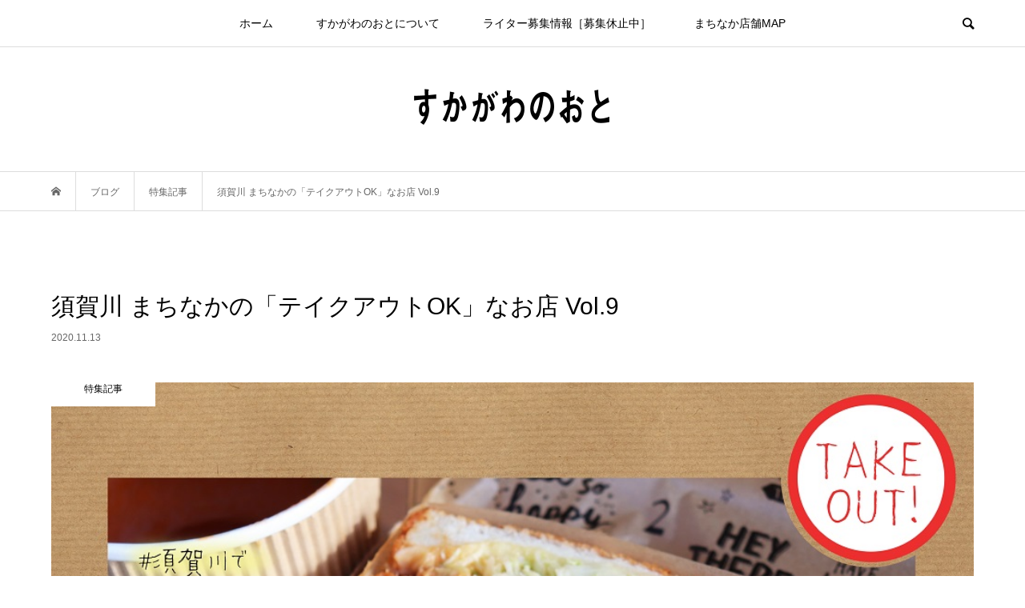

--- FILE ---
content_type: text/html; charset=UTF-8
request_url: https://sukagawanote.jp/2020/11/13/sukagawa_information_11-1/
body_size: 15076
content:
<!DOCTYPE html>
<html dir="ltr" lang="ja"
	prefix="og: https://ogp.me/ns#" >
<head >
<meta charset="UTF-8">
<meta name="description" content="「すかがわのおと」は須賀川のまちなかを歩きたくなるお店やグルメスポットなどを紹介する情報メディアです。">
<meta name="viewport" content="width=device-width">
<title>須賀川 まちなかの「テイクアウトOK」なお店 Vol.9 - すかがわのおと</title>

		<!-- All in One SEO 4.3.7 - aioseo.com -->
		<meta name="description" content="この冬 Fioreの“最旬サンド“はがっつり＆わんぱくサイズ! ぎっしりと具材が詰まっていて重量感のある創作サ" />
		<meta name="robots" content="max-image-preview:large" />
		<link rel="canonical" href="https://sukagawanote.jp/2020/11/13/sukagawa_information_11-1/" />
		<meta name="generator" content="All in One SEO (AIOSEO) 4.3.7" />
		<meta property="og:locale" content="ja_JP" />
		<meta property="og:site_name" content="すかがわのおと - 「すかがわのおと」は須賀川のまちなかを歩きたくなるお店やグルメスポットなどを紹介する情報メディアです。" />
		<meta property="og:type" content="article" />
		<meta property="og:title" content="須賀川 まちなかの「テイクアウトOK」なお店 Vol.9 - すかがわのおと" />
		<meta property="og:description" content="この冬 Fioreの“最旬サンド“はがっつり＆わんぱくサイズ! ぎっしりと具材が詰まっていて重量感のある創作サ" />
		<meta property="og:url" content="https://sukagawanote.jp/2020/11/13/sukagawa_information_11-1/" />
		<meta property="article:published_time" content="2020-11-13T08:09:15+00:00" />
		<meta property="article:modified_time" content="2020-12-04T07:00:43+00:00" />
		<meta name="twitter:card" content="summary_large_image" />
		<meta name="twitter:title" content="須賀川 まちなかの「テイクアウトOK」なお店 Vol.9 - すかがわのおと" />
		<meta name="twitter:description" content="この冬 Fioreの“最旬サンド“はがっつり＆わんぱくサイズ! ぎっしりと具材が詰まっていて重量感のある創作サ" />
		<script type="application/ld+json" class="aioseo-schema">
			{"@context":"https:\/\/schema.org","@graph":[{"@type":"BlogPosting","@id":"https:\/\/sukagawanote.jp\/2020\/11\/13\/sukagawa_information_11-1\/#blogposting","name":"\u9808\u8cc0\u5ddd \u307e\u3061\u306a\u304b\u306e\u300c\u30c6\u30a4\u30af\u30a2\u30a6\u30c8OK\u300d\u306a\u304a\u5e97 Vol.9 - \u3059\u304b\u304c\u308f\u306e\u304a\u3068","headline":"\u9808\u8cc0\u5ddd \u307e\u3061\u306a\u304b\u306e\u300c\u30c6\u30a4\u30af\u30a2\u30a6\u30c8OK\u300d\u306a\u304a\u5e97 Vol.9","author":{"@id":"https:\/\/sukagawanote.jp\/author\/ai1179iyr8\/#author"},"publisher":{"@id":"https:\/\/sukagawanote.jp\/#organization"},"image":{"@type":"ImageObject","url":"https:\/\/sukagawanote.jp\/wp-content\/uploads\/2020\/11\/2-11-1-0-2.jpg","width":1000,"height":729},"datePublished":"2020-11-13T08:09:15+09:00","dateModified":"2020-12-04T07:00:43+09:00","inLanguage":"ja","mainEntityOfPage":{"@id":"https:\/\/sukagawanote.jp\/2020\/11\/13\/sukagawa_information_11-1\/#webpage"},"isPartOf":{"@id":"https:\/\/sukagawanote.jp\/2020\/11\/13\/sukagawa_information_11-1\/#webpage"},"articleSection":"\u7279\u96c6\u8a18\u4e8b, ai1179iyr8"},{"@type":"BreadcrumbList","@id":"https:\/\/sukagawanote.jp\/2020\/11\/13\/sukagawa_information_11-1\/#breadcrumblist","itemListElement":[{"@type":"ListItem","@id":"https:\/\/sukagawanote.jp\/#listItem","position":1,"item":{"@type":"WebPage","@id":"https:\/\/sukagawanote.jp\/","name":"\u30db\u30fc\u30e0","description":"\u300c\u3059\u304b\u304c\u308f\u306e\u304a\u3068\u300d\u306f\u9808\u8cc0\u5ddd\u306e\u307e\u3061\u306a\u304b\u3092\u6b69\u304d\u305f\u304f\u306a\u308b\u304a\u5e97\u3084\u30b0\u30eb\u30e1\u30b9\u30dd\u30c3\u30c8\u306a\u3069\u3092\u7d39\u4ecb\u3059\u308b\u60c5\u5831\u30e1\u30c7\u30a3\u30a2\u3067\u3059\u3002","url":"https:\/\/sukagawanote.jp\/"},"nextItem":"https:\/\/sukagawanote.jp\/2020\/#listItem"},{"@type":"ListItem","@id":"https:\/\/sukagawanote.jp\/2020\/#listItem","position":2,"item":{"@type":"WebPage","@id":"https:\/\/sukagawanote.jp\/2020\/","name":"2020","url":"https:\/\/sukagawanote.jp\/2020\/"},"nextItem":"https:\/\/sukagawanote.jp\/2020\/11\/#listItem","previousItem":"https:\/\/sukagawanote.jp\/#listItem"},{"@type":"ListItem","@id":"https:\/\/sukagawanote.jp\/2020\/11\/#listItem","position":3,"item":{"@type":"WebPage","@id":"https:\/\/sukagawanote.jp\/2020\/11\/","name":"November","url":"https:\/\/sukagawanote.jp\/2020\/11\/"},"nextItem":"https:\/\/sukagawanote.jp\/2020\/11\/13\/#listItem","previousItem":"https:\/\/sukagawanote.jp\/2020\/#listItem"},{"@type":"ListItem","@id":"https:\/\/sukagawanote.jp\/2020\/11\/13\/#listItem","position":4,"item":{"@type":"WebPage","@id":"https:\/\/sukagawanote.jp\/2020\/11\/13\/","name":"13","url":"https:\/\/sukagawanote.jp\/2020\/11\/13\/"},"nextItem":"https:\/\/sukagawanote.jp\/2020\/11\/13\/sukagawa_information_11-1\/#listItem","previousItem":"https:\/\/sukagawanote.jp\/2020\/11\/#listItem"},{"@type":"ListItem","@id":"https:\/\/sukagawanote.jp\/2020\/11\/13\/sukagawa_information_11-1\/#listItem","position":5,"item":{"@type":"WebPage","@id":"https:\/\/sukagawanote.jp\/2020\/11\/13\/sukagawa_information_11-1\/","name":"\u9808\u8cc0\u5ddd \u307e\u3061\u306a\u304b\u306e\u300c\u30c6\u30a4\u30af\u30a2\u30a6\u30c8OK\u300d\u306a\u304a\u5e97 Vol.9","description":"\u3053\u306e\u51ac Fiore\u306e\u201c\u6700\u65ec\u30b5\u30f3\u30c9\u201c\u306f\u304c\u3063\u3064\u308a\uff06\u308f\u3093\u3071\u304f\u30b5\u30a4\u30ba! \u304e\u3063\u3057\u308a\u3068\u5177\u6750\u304c\u8a70\u307e\u3063\u3066\u3044\u3066\u91cd\u91cf\u611f\u306e\u3042\u308b\u5275\u4f5c\u30b5","url":"https:\/\/sukagawanote.jp\/2020\/11\/13\/sukagawa_information_11-1\/"},"previousItem":"https:\/\/sukagawanote.jp\/2020\/11\/13\/#listItem"}]},{"@type":"Organization","@id":"https:\/\/sukagawanote.jp\/#organization","name":"\u3059\u304b\u304c\u308f\u306e\u304a\u3068","url":"https:\/\/sukagawanote.jp\/"},{"@type":"Person","@id":"https:\/\/sukagawanote.jp\/author\/ai1179iyr8\/#author","url":"https:\/\/sukagawanote.jp\/author\/ai1179iyr8\/","name":"ai1179iyr8","image":{"@type":"ImageObject","@id":"https:\/\/sukagawanote.jp\/2020\/11\/13\/sukagawa_information_11-1\/#authorImage","url":"https:\/\/secure.gravatar.com\/avatar\/2bb8241b74c9dfdc1510fe853b24823b?s=96&d=mm&r=g","width":96,"height":96,"caption":"ai1179iyr8"}},{"@type":"WebPage","@id":"https:\/\/sukagawanote.jp\/2020\/11\/13\/sukagawa_information_11-1\/#webpage","url":"https:\/\/sukagawanote.jp\/2020\/11\/13\/sukagawa_information_11-1\/","name":"\u9808\u8cc0\u5ddd \u307e\u3061\u306a\u304b\u306e\u300c\u30c6\u30a4\u30af\u30a2\u30a6\u30c8OK\u300d\u306a\u304a\u5e97 Vol.9 - \u3059\u304b\u304c\u308f\u306e\u304a\u3068","description":"\u3053\u306e\u51ac Fiore\u306e\u201c\u6700\u65ec\u30b5\u30f3\u30c9\u201c\u306f\u304c\u3063\u3064\u308a\uff06\u308f\u3093\u3071\u304f\u30b5\u30a4\u30ba! \u304e\u3063\u3057\u308a\u3068\u5177\u6750\u304c\u8a70\u307e\u3063\u3066\u3044\u3066\u91cd\u91cf\u611f\u306e\u3042\u308b\u5275\u4f5c\u30b5","inLanguage":"ja","isPartOf":{"@id":"https:\/\/sukagawanote.jp\/#website"},"breadcrumb":{"@id":"https:\/\/sukagawanote.jp\/2020\/11\/13\/sukagawa_information_11-1\/#breadcrumblist"},"author":{"@id":"https:\/\/sukagawanote.jp\/author\/ai1179iyr8\/#author"},"creator":{"@id":"https:\/\/sukagawanote.jp\/author\/ai1179iyr8\/#author"},"image":{"@type":"ImageObject","url":"https:\/\/sukagawanote.jp\/wp-content\/uploads\/2020\/11\/2-11-1-0-2.jpg","@id":"https:\/\/sukagawanote.jp\/#mainImage","width":1000,"height":729},"primaryImageOfPage":{"@id":"https:\/\/sukagawanote.jp\/2020\/11\/13\/sukagawa_information_11-1\/#mainImage"},"datePublished":"2020-11-13T08:09:15+09:00","dateModified":"2020-12-04T07:00:43+09:00"},{"@type":"WebSite","@id":"https:\/\/sukagawanote.jp\/#website","url":"https:\/\/sukagawanote.jp\/","name":"\u3059\u304b\u304c\u308f\u306e\u304a\u3068","description":"\u300c\u3059\u304b\u304c\u308f\u306e\u304a\u3068\u300d\u306f\u9808\u8cc0\u5ddd\u306e\u307e\u3061\u306a\u304b\u3092\u6b69\u304d\u305f\u304f\u306a\u308b\u304a\u5e97\u3084\u30b0\u30eb\u30e1\u30b9\u30dd\u30c3\u30c8\u306a\u3069\u3092\u7d39\u4ecb\u3059\u308b\u60c5\u5831\u30e1\u30c7\u30a3\u30a2\u3067\u3059\u3002","inLanguage":"ja","publisher":{"@id":"https:\/\/sukagawanote.jp\/#organization"}}]}
		</script>
		<!-- All in One SEO -->

<link rel="alternate" type="application/rss+xml" title="すかがわのおと &raquo; 須賀川 まちなかの「テイクアウトOK」なお店 Vol.9 のコメントのフィード" href="https://sukagawanote.jp/2020/11/13/sukagawa_information_11-1/feed/" />
<link rel='stylesheet' id='wp-block-library-css' href='https://sukagawanote.jp/wp-includes/css/dist/block-library/style.min.css?ver=6.2.8' type='text/css' media='all' />
<link rel='stylesheet' id='classic-theme-styles-css' href='https://sukagawanote.jp/wp-includes/css/classic-themes.min.css?ver=6.2.8' type='text/css' media='all' />
<style id='global-styles-inline-css' type='text/css'>
body{--wp--preset--color--black: #000000;--wp--preset--color--cyan-bluish-gray: #abb8c3;--wp--preset--color--white: #ffffff;--wp--preset--color--pale-pink: #f78da7;--wp--preset--color--vivid-red: #cf2e2e;--wp--preset--color--luminous-vivid-orange: #ff6900;--wp--preset--color--luminous-vivid-amber: #fcb900;--wp--preset--color--light-green-cyan: #7bdcb5;--wp--preset--color--vivid-green-cyan: #00d084;--wp--preset--color--pale-cyan-blue: #8ed1fc;--wp--preset--color--vivid-cyan-blue: #0693e3;--wp--preset--color--vivid-purple: #9b51e0;--wp--preset--gradient--vivid-cyan-blue-to-vivid-purple: linear-gradient(135deg,rgba(6,147,227,1) 0%,rgb(155,81,224) 100%);--wp--preset--gradient--light-green-cyan-to-vivid-green-cyan: linear-gradient(135deg,rgb(122,220,180) 0%,rgb(0,208,130) 100%);--wp--preset--gradient--luminous-vivid-amber-to-luminous-vivid-orange: linear-gradient(135deg,rgba(252,185,0,1) 0%,rgba(255,105,0,1) 100%);--wp--preset--gradient--luminous-vivid-orange-to-vivid-red: linear-gradient(135deg,rgba(255,105,0,1) 0%,rgb(207,46,46) 100%);--wp--preset--gradient--very-light-gray-to-cyan-bluish-gray: linear-gradient(135deg,rgb(238,238,238) 0%,rgb(169,184,195) 100%);--wp--preset--gradient--cool-to-warm-spectrum: linear-gradient(135deg,rgb(74,234,220) 0%,rgb(151,120,209) 20%,rgb(207,42,186) 40%,rgb(238,44,130) 60%,rgb(251,105,98) 80%,rgb(254,248,76) 100%);--wp--preset--gradient--blush-light-purple: linear-gradient(135deg,rgb(255,206,236) 0%,rgb(152,150,240) 100%);--wp--preset--gradient--blush-bordeaux: linear-gradient(135deg,rgb(254,205,165) 0%,rgb(254,45,45) 50%,rgb(107,0,62) 100%);--wp--preset--gradient--luminous-dusk: linear-gradient(135deg,rgb(255,203,112) 0%,rgb(199,81,192) 50%,rgb(65,88,208) 100%);--wp--preset--gradient--pale-ocean: linear-gradient(135deg,rgb(255,245,203) 0%,rgb(182,227,212) 50%,rgb(51,167,181) 100%);--wp--preset--gradient--electric-grass: linear-gradient(135deg,rgb(202,248,128) 0%,rgb(113,206,126) 100%);--wp--preset--gradient--midnight: linear-gradient(135deg,rgb(2,3,129) 0%,rgb(40,116,252) 100%);--wp--preset--duotone--dark-grayscale: url('#wp-duotone-dark-grayscale');--wp--preset--duotone--grayscale: url('#wp-duotone-grayscale');--wp--preset--duotone--purple-yellow: url('#wp-duotone-purple-yellow');--wp--preset--duotone--blue-red: url('#wp-duotone-blue-red');--wp--preset--duotone--midnight: url('#wp-duotone-midnight');--wp--preset--duotone--magenta-yellow: url('#wp-duotone-magenta-yellow');--wp--preset--duotone--purple-green: url('#wp-duotone-purple-green');--wp--preset--duotone--blue-orange: url('#wp-duotone-blue-orange');--wp--preset--font-size--small: 13px;--wp--preset--font-size--medium: 20px;--wp--preset--font-size--large: 36px;--wp--preset--font-size--x-large: 42px;--wp--preset--spacing--20: 0.44rem;--wp--preset--spacing--30: 0.67rem;--wp--preset--spacing--40: 1rem;--wp--preset--spacing--50: 1.5rem;--wp--preset--spacing--60: 2.25rem;--wp--preset--spacing--70: 3.38rem;--wp--preset--spacing--80: 5.06rem;--wp--preset--shadow--natural: 6px 6px 9px rgba(0, 0, 0, 0.2);--wp--preset--shadow--deep: 12px 12px 50px rgba(0, 0, 0, 0.4);--wp--preset--shadow--sharp: 6px 6px 0px rgba(0, 0, 0, 0.2);--wp--preset--shadow--outlined: 6px 6px 0px -3px rgba(255, 255, 255, 1), 6px 6px rgba(0, 0, 0, 1);--wp--preset--shadow--crisp: 6px 6px 0px rgba(0, 0, 0, 1);}:where(.is-layout-flex){gap: 0.5em;}body .is-layout-flow > .alignleft{float: left;margin-inline-start: 0;margin-inline-end: 2em;}body .is-layout-flow > .alignright{float: right;margin-inline-start: 2em;margin-inline-end: 0;}body .is-layout-flow > .aligncenter{margin-left: auto !important;margin-right: auto !important;}body .is-layout-constrained > .alignleft{float: left;margin-inline-start: 0;margin-inline-end: 2em;}body .is-layout-constrained > .alignright{float: right;margin-inline-start: 2em;margin-inline-end: 0;}body .is-layout-constrained > .aligncenter{margin-left: auto !important;margin-right: auto !important;}body .is-layout-constrained > :where(:not(.alignleft):not(.alignright):not(.alignfull)){max-width: var(--wp--style--global--content-size);margin-left: auto !important;margin-right: auto !important;}body .is-layout-constrained > .alignwide{max-width: var(--wp--style--global--wide-size);}body .is-layout-flex{display: flex;}body .is-layout-flex{flex-wrap: wrap;align-items: center;}body .is-layout-flex > *{margin: 0;}:where(.wp-block-columns.is-layout-flex){gap: 2em;}.has-black-color{color: var(--wp--preset--color--black) !important;}.has-cyan-bluish-gray-color{color: var(--wp--preset--color--cyan-bluish-gray) !important;}.has-white-color{color: var(--wp--preset--color--white) !important;}.has-pale-pink-color{color: var(--wp--preset--color--pale-pink) !important;}.has-vivid-red-color{color: var(--wp--preset--color--vivid-red) !important;}.has-luminous-vivid-orange-color{color: var(--wp--preset--color--luminous-vivid-orange) !important;}.has-luminous-vivid-amber-color{color: var(--wp--preset--color--luminous-vivid-amber) !important;}.has-light-green-cyan-color{color: var(--wp--preset--color--light-green-cyan) !important;}.has-vivid-green-cyan-color{color: var(--wp--preset--color--vivid-green-cyan) !important;}.has-pale-cyan-blue-color{color: var(--wp--preset--color--pale-cyan-blue) !important;}.has-vivid-cyan-blue-color{color: var(--wp--preset--color--vivid-cyan-blue) !important;}.has-vivid-purple-color{color: var(--wp--preset--color--vivid-purple) !important;}.has-black-background-color{background-color: var(--wp--preset--color--black) !important;}.has-cyan-bluish-gray-background-color{background-color: var(--wp--preset--color--cyan-bluish-gray) !important;}.has-white-background-color{background-color: var(--wp--preset--color--white) !important;}.has-pale-pink-background-color{background-color: var(--wp--preset--color--pale-pink) !important;}.has-vivid-red-background-color{background-color: var(--wp--preset--color--vivid-red) !important;}.has-luminous-vivid-orange-background-color{background-color: var(--wp--preset--color--luminous-vivid-orange) !important;}.has-luminous-vivid-amber-background-color{background-color: var(--wp--preset--color--luminous-vivid-amber) !important;}.has-light-green-cyan-background-color{background-color: var(--wp--preset--color--light-green-cyan) !important;}.has-vivid-green-cyan-background-color{background-color: var(--wp--preset--color--vivid-green-cyan) !important;}.has-pale-cyan-blue-background-color{background-color: var(--wp--preset--color--pale-cyan-blue) !important;}.has-vivid-cyan-blue-background-color{background-color: var(--wp--preset--color--vivid-cyan-blue) !important;}.has-vivid-purple-background-color{background-color: var(--wp--preset--color--vivid-purple) !important;}.has-black-border-color{border-color: var(--wp--preset--color--black) !important;}.has-cyan-bluish-gray-border-color{border-color: var(--wp--preset--color--cyan-bluish-gray) !important;}.has-white-border-color{border-color: var(--wp--preset--color--white) !important;}.has-pale-pink-border-color{border-color: var(--wp--preset--color--pale-pink) !important;}.has-vivid-red-border-color{border-color: var(--wp--preset--color--vivid-red) !important;}.has-luminous-vivid-orange-border-color{border-color: var(--wp--preset--color--luminous-vivid-orange) !important;}.has-luminous-vivid-amber-border-color{border-color: var(--wp--preset--color--luminous-vivid-amber) !important;}.has-light-green-cyan-border-color{border-color: var(--wp--preset--color--light-green-cyan) !important;}.has-vivid-green-cyan-border-color{border-color: var(--wp--preset--color--vivid-green-cyan) !important;}.has-pale-cyan-blue-border-color{border-color: var(--wp--preset--color--pale-cyan-blue) !important;}.has-vivid-cyan-blue-border-color{border-color: var(--wp--preset--color--vivid-cyan-blue) !important;}.has-vivid-purple-border-color{border-color: var(--wp--preset--color--vivid-purple) !important;}.has-vivid-cyan-blue-to-vivid-purple-gradient-background{background: var(--wp--preset--gradient--vivid-cyan-blue-to-vivid-purple) !important;}.has-light-green-cyan-to-vivid-green-cyan-gradient-background{background: var(--wp--preset--gradient--light-green-cyan-to-vivid-green-cyan) !important;}.has-luminous-vivid-amber-to-luminous-vivid-orange-gradient-background{background: var(--wp--preset--gradient--luminous-vivid-amber-to-luminous-vivid-orange) !important;}.has-luminous-vivid-orange-to-vivid-red-gradient-background{background: var(--wp--preset--gradient--luminous-vivid-orange-to-vivid-red) !important;}.has-very-light-gray-to-cyan-bluish-gray-gradient-background{background: var(--wp--preset--gradient--very-light-gray-to-cyan-bluish-gray) !important;}.has-cool-to-warm-spectrum-gradient-background{background: var(--wp--preset--gradient--cool-to-warm-spectrum) !important;}.has-blush-light-purple-gradient-background{background: var(--wp--preset--gradient--blush-light-purple) !important;}.has-blush-bordeaux-gradient-background{background: var(--wp--preset--gradient--blush-bordeaux) !important;}.has-luminous-dusk-gradient-background{background: var(--wp--preset--gradient--luminous-dusk) !important;}.has-pale-ocean-gradient-background{background: var(--wp--preset--gradient--pale-ocean) !important;}.has-electric-grass-gradient-background{background: var(--wp--preset--gradient--electric-grass) !important;}.has-midnight-gradient-background{background: var(--wp--preset--gradient--midnight) !important;}.has-small-font-size{font-size: var(--wp--preset--font-size--small) !important;}.has-medium-font-size{font-size: var(--wp--preset--font-size--medium) !important;}.has-large-font-size{font-size: var(--wp--preset--font-size--large) !important;}.has-x-large-font-size{font-size: var(--wp--preset--font-size--x-large) !important;}
.wp-block-navigation a:where(:not(.wp-element-button)){color: inherit;}
:where(.wp-block-columns.is-layout-flex){gap: 2em;}
.wp-block-pullquote{font-size: 1.5em;line-height: 1.6;}
</style>
<link rel='stylesheet' id='contact-form-7-css' href='https://sukagawanote.jp/wp-content/plugins/contact-form-7/includes/css/styles.css?ver=5.7.6' type='text/css' media='all' />
<link rel='stylesheet' id='bloom-style-css' href='https://sukagawanote.jp/wp-content/themes/bloom_tcd053/style.css?ver=1.1.1' type='text/css' media='all' />
<link rel='stylesheet' id='bloom-slick-css' href='https://sukagawanote.jp/wp-content/themes/bloom_tcd053/css/slick.min.css?ver=6.2.8' type='text/css' media='all' />
<link rel='stylesheet' id='bloom-responsive-css' href='https://sukagawanote.jp/wp-content/themes/bloom_tcd053/responsive.css?ver=1.1.1' type='text/css' media='all' />
<script type='text/javascript' src='https://sukagawanote.jp/wp-includes/js/jquery/jquery.min.js?ver=3.6.4' id='jquery-core-js'></script>
<script type='text/javascript' src='https://sukagawanote.jp/wp-includes/js/jquery/jquery-migrate.min.js?ver=3.4.0' id='jquery-migrate-js'></script>
<link rel="https://api.w.org/" href="https://sukagawanote.jp/wp-json/" /><link rel="alternate" type="application/json" href="https://sukagawanote.jp/wp-json/wp/v2/posts/14249" /><link rel="EditURI" type="application/rsd+xml" title="RSD" href="https://sukagawanote.jp/xmlrpc.php?rsd" />
<link rel="wlwmanifest" type="application/wlwmanifest+xml" href="https://sukagawanote.jp/wp-includes/wlwmanifest.xml" />
<meta name="generator" content="WordPress 6.2.8" />
<link rel='shortlink' href='https://sukagawanote.jp/?p=14249' />
<link rel="alternate" type="application/json+oembed" href="https://sukagawanote.jp/wp-json/oembed/1.0/embed?url=https%3A%2F%2Fsukagawanote.jp%2F2020%2F11%2F13%2Fsukagawa_information_11-1%2F" />
<link rel="alternate" type="text/xml+oembed" href="https://sukagawanote.jp/wp-json/oembed/1.0/embed?url=https%3A%2F%2Fsukagawanote.jp%2F2020%2F11%2F13%2Fsukagawa_information_11-1%2F&#038;format=xml" />
<style>
.c-comment__form-submit:hover, c-comment__password-protected, .p-pagetop a, .slick-dots li.slick-active button, .slick-dots li:hover button { background-color: #2f77bf; }
.p-entry__pickup, .p-entry__related, .p-widget__title, .slick-dots li.slick-active button, .slick-dots li:hover button { border-color: #2f77bf; }
.p-index-tab__item.is-active, .p-index-tab__item:hover { border-bottom-color: #2f77bf; }
.c-comment__tab-item.is-active a, .c-comment__tab-item a:hover, .c-comment__tab-item.is-active p { background-color: rgba(47, 119, 191, 0.7); }
.c-comment__tab-item.is-active a:after, .c-comment__tab-item.is-active p:after { border-top-color: rgba(47, 119, 191, 0.7); }
.p-article__meta, .p-blog-list__item-excerpt, .p-ranking-list__item-excerpt, .p-author__views, .p-page-links a, .p-page-links .p-page-links__title, .p-pager__item span { color: #999999; }
.p-page-links > span, .p-page-links a:hover, .p-entry__next-page__link { background-color: #999999; }
.p-page-links > span, .p-page-links a { border-color: #999999; }

a:hover, a:hover .p-article__title, .p-global-nav > li:hover > a, .p-global-nav > li.current-menu-item > a, .p-global-nav > li.is-active > a, .p-breadcrumb a:hover, .p-widget-categories .has-children .toggle-children:hover::before, .p-footer-widget-area .p-siteinfo .p-social-nav li a:hover, .p-footer-widget-area__default .p-siteinfo .p-social-nav li a:hover { color: #aaaaaa; }
.p-global-nav .sub-menu a:hover, .p-global-nav .sub-menu .current-menu-item > a, .p-megamenu a.p-megamenu__hover:hover, .p-entry__next-page__link:hover, .c-pw__btn:hover { background: #aaaaaa; }
.p-entry__date, .p-entry__body, .p-author__desc, .p-breadcrumb, .p-breadcrumb a { color: #666666; }
.p-entry__body a { color: #000000; }
.p-entry__body a:hover { color: #aaaaaa; }
.p-float-native-ad-label { background: #000000; color: #ffffff; font-size: 11px; }
.p-category-item--2, .cat-item-2> a, .cat-item-2 .toggle-children { color: #000000; }
.p-category-item--4, .cat-item-4> a, .cat-item-4 .toggle-children { color: #000000; }
.p-category-item--6, .cat-item-6> a, .cat-item-6 .toggle-children { color: #000000; }
.p-category-item--8, .cat-item-8> a, .cat-item-8 .toggle-children { color: #000000; }
.p-category-item--12, .cat-item-12> a, .cat-item-12 .toggle-children { color: #000000; }
body { font-family: "Segoe UI", Verdana, "游ゴシック", YuGothic, "Hiragino Kaku Gothic ProN", Meiryo, sans-serif; }
.p-logo, .p-entry__title, .p-article__title, .p-article__title__overlay, .p-headline, .p-page-header__title, .p-widget__title, .p-sidemenu .p-siteinfo__title, .p-index-slider__item-catch, .p-header-video__caption-catch, .p-footer-blog__catch, .p-footer-cta__catch {
font-family: "Segoe UI", Verdana, "游ゴシック", YuGothic, "Hiragino Kaku Gothic ProN", Meiryo, sans-serif;
}
.c-load--type1 { border: 3px solid rgba(153, 153, 153, 0.2); border-top-color: #000000; }
.p-hover-effect--type1:hover img { -webkit-transform: scale(1.2) rotate(2deg); transform: scale(1.2) rotate(2deg); }
.p-hover-effect--type2 img { margin-left: -8px; }
.p-hover-effect--type2:hover img { margin-left: 8px; }
.p-hover-effect--type1 .p-article__overlay { background: rgba(0, 0, 0, 0.5); }
.p-hover-effect--type2:hover img { opacity: 0.5 }
.p-hover-effect--type2 .p-hover-effect__image { background: #000000; }
.p-hover-effect--type2 .p-article__overlay { background: rgba(0, 0, 0, 0.5); }
.p-hover-effect--type3 .p-hover-effect__image { background: #000000; }
.p-hover-effect--type3:hover img { opacity: 0.5; }
.p-hover-effect--type3 .p-article__overlay { background: rgba(0, 0, 0, 0.5); }
.p-entry__title { font-size: 30px; }
.p-entry__body, .p-entry__body p { font-size: 14px; }
.l-header__bar { background: rgba(255, 255, 255, 0.8); }
.l-header__bar > .l-inner > a, .p-global-nav > li > a { color: #000000; }
.l-header__logo--text a { color: #000000; font-size: 28px; }
.l-footer .p-siteinfo .p-logo { font-size: 28px; }
.p-footer-cta__btn { background: #000000; color: #ffffff; }
.p-footer-cta__btn:hover { background: #666666; color: #ffffff; }
@media only screen and (max-width: 1200px) {
	.l-header__logo--mobile.l-header__logo--text a { font-size: 18px; }
	.p-global-nav { background-color: rgba(47,119,191, 0.8); }
}
@media only screen and (max-width: 991px) {
	.l-footer .p-siteinfo .p-logo { font-size: 18px; }
	.p-copyright { background-color: #2f77bf; }
	.p-pagetop a { background-color: #999999; }
}
<meta name="google-site-verification" content="b6duYywMayNPouQQrerqZv3CbZnqqHD-VINOPItQW-8" /></style>
<style type="text/css">

</style>
<meta name="google-site-verification" content="YngINrxRM7pgHFUOUYNidiShHamzurYE4l5KJ-8v0d4" />
<meta name="google-site-verification" content="b6duYywMayNPouQQrerqZv3CbZnqqHD-VINOPItQW-8" />
	</head>
	
<body class="post-template-default single single-post postid-14249 single-format-standard is-responsive l-header__fix">
<div id="site_wrap">
	<header id="js-header" class="l-header">
		<div class="l-header__bar">
			<div class="l-inner">
				<div class="p-logo l-header__logo l-header__logo--mobile l-header__logo--retina">
					<a href="https://sukagawanote.jp/"><img src="https://sukagawanote.jp/wp-content/uploads/2019/02/rogo.png" alt="すかがわのおと" width="200"></a>
				</div>
<nav class="menu-menu-1-container"><ul id="js-global-nav" class="p-global-nav u-clearfix">
<li class="p-header-search p-header-search--mobile"><form action="https://sukagawanote.jp/" method="get"><input type="text" name="s" value="" class="p-header-search__input" placeholder="SEARCH"><input type="submit" value="&#xe915;" class="p-header-search__submit"></form></li>
<li id="menu-item-45" class="menu-item menu-item-type-custom menu-item-object-custom menu-item-home menu-item-45"><a href="http://sukagawanote.jp/">ホーム<span></span></a></li>
<li id="menu-item-47" class="menu-item menu-item-type-post_type menu-item-object-page menu-item-47"><a href="https://sukagawanote.jp/about-sukagawanote/">すかがわのおとについて<span></span></a></li>
<li id="menu-item-48" class="menu-item menu-item-type-post_type menu-item-object-page menu-item-48"><a href="https://sukagawanote.jp/writing-news/">ライター募集情報［募集休止中］<span></span></a></li>
<li id="menu-item-6425" class="menu-item menu-item-type-post_type menu-item-object-page menu-item-6425"><a href="https://sukagawanote.jp/map/">まちなか店舗MAP<span></span></a></li>
</ul></nav>				<a href="#" id="js-menu-button" class="p-menu-button c-menu-button u-visible-lg"></a>
				<a href="#" id="js-search-button" class="p-search-button c-search-button u-hidden-lg"></a>
				<div class="p-header-search p-header-search--pc">
					<form action="https://sukagawanote.jp/" method="get">
						<input type="text" name="s" value="" class="p-header-search__input" placeholder="SEARCH">
					</form>
				</div>
			</div>
		</div>
		<div class="l-inner">
			<div class="p-logo l-header__logo l-header__logo--pc l-header__logo--retina">
				<a href="https://sukagawanote.jp/"><img src="https://sukagawanote.jp/wp-content/uploads/2019/02/logo2.png" alt="すかがわのおと" width="250"></a>
			</div>
		</div>
	</header>
<!-- Google tag (gtag.js) -->
<script async src="https://www.googletagmanager.com/gtag/js?id=G-P8QV94BEMK"></script>
<script>
  window.dataLayer = window.dataLayer || [];
  function gtag(){dataLayer.push(arguments);}
  gtag('js', new Date());

  gtag('config', 'G-P8QV94BEMK');
</script><main class="l-main">
	<div class="p-breadcrumb c-breadcrumb">
		<ul class="p-breadcrumb__inner c-breadcrumb__inner l-inner u-clearfix" itemscope itemtype="http://schema.org/BreadcrumbList">
			<li class="p-breadcrumb__item c-breadcrumb__item p-breadcrumb__item--home c-breadcrumb__item--home" itemprop="itemListElement" itemscope itemtype="http://schema.org/ListItem">
				<a href="https://sukagawanote.jp/" itemscope itemtype="http://schema.org/Thing" itemprop="item"><span itemprop="name">HOME</span></a>
				<meta itemprop="position" content="1" />
			</li>
			<li class="p-breadcrumb__item c-breadcrumb__item" itemprop="itemListElement" itemscope itemtype="http://schema.org/ListItem">
				<a href="https://sukagawanote.jp" itemscope itemtype="http://schema.org/Thing" itemprop="item">
					<span itemprop="name">ブログ</span>
				</a>
				<meta itemprop="position" content="2" />
			</li>
			<li class="p-breadcrumb__item c-breadcrumb__item" itemprop="itemListElement" itemscope itemtype="http://schema.org/ListItem">
				<a href="https://sukagawanote.jp/category/%e7%89%b9%e9%9b%86%e8%a8%98%e4%ba%8b/" itemscope itemtype="http://schema.org/Thing" itemprop="item">
					<span itemprop="name">特集記事</span>
				</a>
				<meta itemprop="position" content="3" />
			</li>
			<li class="p-breadcrumb__item c-breadcrumb__item">
				<span itemprop="name">須賀川 まちなかの「テイクアウトOK」なお店 Vol.9</span>
				<meta itemprop="position" content="4" />
			</li>
		</ul>
	</div>
		<article class="p-entry l-inner">
			<div class="p-entry__inner">
				<h1 class="p-entry__title">須賀川 まちなかの「テイクアウトOK」なお店 Vol.9</h1>
				<p class="p-entry__date"><time datetime="2020-11-13">2020.11.13</time></p>
				<div class="p-entry__thumbnail">
					<img width="1000" height="729" src="https://sukagawanote.jp/wp-content/uploads/2020/11/2-11-1-0-2.jpg" class="attachment-full size-full wp-post-image" alt="" decoding="async" />
					<div class="p-float-category"><span class="p-category-item--6">特集記事</span></div>
				</div>
				<ul class="p-entry__share c-share u-clearfix c-share--sm c-share--color">
					<li class="c-share__btn c-share__btn--twitter">
						<a href="http://twitter.com/share?text=%E9%A0%88%E8%B3%80%E5%B7%9D+%E3%81%BE%E3%81%A1%E3%81%AA%E3%81%8B%E3%81%AE%E3%80%8C%E3%83%86%E3%82%A4%E3%82%AF%E3%82%A2%E3%82%A6%E3%83%88OK%E3%80%8D%E3%81%AA%E3%81%8A%E5%BA%97+Vol.9&url=https%3A%2F%2Fsukagawanote.jp%2F2020%2F11%2F13%2Fsukagawa_information_11-1%2F&via=&tw_p=tweetbutton&related=" onclick="javascript:window.open(this.href, '', 'menubar=no,toolbar=no,resizable=yes,scrollbars=yes,height=400,width=600');return false;">
							<i class="c-share__icn c-share__icn--twitter"></i>
							<span class="c-share__title">Tweet</span>
						</a>
					</li>
					<li class="c-share__btn c-share__btn--facebook">
						<a href="//www.facebook.com/sharer/sharer.php?u=https://sukagawanote.jp/2020/11/13/sukagawa_information_11-1/&amp;t=%E9%A0%88%E8%B3%80%E5%B7%9D+%E3%81%BE%E3%81%A1%E3%81%AA%E3%81%8B%E3%81%AE%E3%80%8C%E3%83%86%E3%82%A4%E3%82%AF%E3%82%A2%E3%82%A6%E3%83%88OK%E3%80%8D%E3%81%AA%E3%81%8A%E5%BA%97+Vol.9" rel="nofollow" target="_blank">
							<i class="c-share__icn c-share__icn--facebook"></i>
							<span class="c-share__title">Share</span>
						</a>
					</li>
				</ul>
				<div class="p-entry__body">
<h3>この冬 Fioreの“最旬サンド“はがっつり＆わんぱくサイズ!</h3>
<p>ぎっしりと具材が詰まっていて重量感のある創作サンドに定評のある須賀川市大町のDining＆Bar Fioreに、ランチBOX入りの新しいサンドイッチメニューが登場しました。今回もFioreサンドのファンたちの度肝を抜く渾身の一作! モリモリ食べて寒さに備えましょう!</p>
<p><img decoding="async" loading="lazy" class="size-full wp-image-14346 aligncenter" src="https://sukagawanote.jp/wp-content/uploads/2020/11/2-11-1-2-5.jpg" alt="" width="1000" height="729" /></p>
<h3>驚くほど肉厚! 「メンチカツサンド」は豪快にカブりつきたい!</h3>
<p>お肉を食べている感満載のボリューミーなメンチカツサンドは、Fioreお馴染みの福島県産ブランド「麓山高原豚」100%の挽肉を使用。150gの手ごねメンチは肉汁を閉じ込めるように油で揚げて、食パンの端っこまで行き渡るようにサンド! 衣に染み込んだほんのりスパイシーなオリジナルソースと肉々しくジューシーな旨味、シャキシャキの千切りキャベツは、間違いなく最高の組み合わせ。サンドイッチBOXはポテトフライ、ミニサラダが入り、さらに日替わりスープまで付くお得な内容です。メンチカツサンドは単品でも注文可。１つずつ個包装になっているので家族や友達とシェアするのにも便利。ますますパワーアップするFioreのサンドイッチに今後も注目です!</p>
<p class="well3"><strong>サンドイッチBOX（日替わりスープ付き）</strong><br />
1,000円（税込）<br />
<strong>メンチカツサンド（単品）</strong><br />
2個入り 600円（税込）<br />
※サンドイッチは偶数個から注文可<br />
※テイクアウト商品についてはお早めにお召し上がりください。<br />
※アレルゲン情報については店頭でご確認ください。</p>
<p><img decoding="async" loading="lazy" class="size-full wp-image-14256 aligncenter" src="https://sukagawanote.jp/wp-content/uploads/2020/11/2-11-1-3.jpg" alt="" width="1000" height="729" /></p>
<h3>冬も大活躍!「ホットレモネード」で体を温めよう!</h3>
<p>北風に吹かれて草木は枯れ葉色に染まっても、お肌を枯らしてはいけませんよね! 健康と美肌の維持には、冬場もビタミンCを積極的に摂取するべし。夏も大人気だったFioreのオリジナルレモネードですが、冬は「ホット」でいただくのがオススメ。フレッシュな輪切りレモンをふんだんに使い、蜂蜜入りですっきりとした優しい甘さです。体の芯から温めれば、血行が促進されて”コリ”を解消してくれたり、喉の殺菌効果もあるので風邪予防にも効果的なんだとか。レモンのブームはまだまだ続く予感。サンドイッチでおなかを満たしたら、ホットレモネードでリセットしてみてくださいね!</p>
<p class="well3"><strong>オリジナルレモネード（hot／ice)<br />
</strong>380円（税込）</p>
<p class="well3">新型コロナウイルス感染症の流行に伴い、須賀川市内の飲食店、小売店等々において、営業時間の変更、サービス内容の縮小がある場合がございます。各店舗のHPやSNSで発表される「最新情報」を十分にご確認いただきますよう、何卒よろしくお願い申し上げます。</p>
<p><img decoding="async" loading="lazy" class="size-full wp-image-14355 aligncenter" src="https://sukagawanote.jp/wp-content/uploads/2020/11/2-11-1-4.jpg" alt="" width="1000" height="667" /></p>
<p class="well3"><strong>Dining＆Bar Fiore（フィオーレ）</strong><br />
住所：須賀川市大町236<br />
営業時間：昼11：00～14：00　夜18：30～23：00（夜は予約制）<br />
定休日：不定休（基本的には日曜日、祝日）<br />
TEL:<a href="tel:080-5565-0089">080-5565-0089</a><br />
facebookは<a href="https://www.facebook.com/fiore2014.9">こちら</a></p>
<p><iframe loading="lazy" style="border: 0;" tabindex="0" src="https://www.google.com/maps/embed?pb=!1m14!1m8!1m3!1d12697.583207393832!2d140.3740781!3d37.2857522!3m2!1i1024!2i768!4f13.1!3m3!1m2!1s0x0%3A0xc949d5c2df0ae202!2z44OV44Kj44Kq44O844Os77yI77ym772J772P772S772F77yJ!5e0!3m2!1sja!2sjp!4v1604642949274!5m2!1sja!2sjp" width="100%" height="500" frameborder="0" allowfullscreen="allowfullscreen" aria-hidden="false"></iframe></p>
<p>すかがわのおととは、<br />
そこを覗けば、須賀川のちょっと嬉しい発見がある。<br />
思わずまちなかにお出かけしたくなる情報メディア。</p>
				</div>
				<ul class="p-entry__meta c-meta-box u-clearfix">
					<li class="c-meta-box__item c-meta-box__item--category"><a href="https://sukagawanote.jp/category/%e7%89%b9%e9%9b%86%e8%a8%98%e4%ba%8b/" rel="category tag">特集記事</a></li>														</ul>
				<ul class="p-entry__nav c-entry-nav">
					<li class="c-entry-nav__item c-entry-nav__item--prev">
						<a href="https://sukagawanote.jp/2020/10/30/sukagawa-shop-zakka1-12/" data-prev="前の記事"><span class="u-hidden-sm">すかがわ観光物産館flatto（ふらっと）</span></a>
					</li>
					<li class="c-entry-nav__item c-entry-nav__item--next">
						<a href="https://sukagawanote.jp/2020/11/24/sukagawa_information_11-2/" data-next="次の記事"><span class="u-hidden-sm">まちなかで見つけた「あったかランチ」特集Vol.2</span></a>
					</li>
				</ul>
			</div>
			<section class="p-entry__pickup">
				<div class="p-entry__pickup__inner">
					<h2 class="p-headline">ピックアップ記事</h2>
					<div class="p-entry__pickup-items">
						<article class="p-entry__pickup-item">
							<a class="p-hover-effect--type1" href="https://sukagawanote.jp/2019/02/19/tette_sukagawa_mamaandkids_tontin_chinese_restaurant/">
								<div class="p-entry__pickup__thumbnail">
									<img width="500" height="348" src="https://sukagawanote.jp/wp-content/uploads/2019/02/11-1-0-3-500x348.jpg" class="attachment-size2 size-size2 wp-post-image" alt="" decoding="async" loading="lazy" />
									<div class="p-entry__pickup__category p-float-category u-visible-xs"><span class="p-category-item--2" data-url="https://sukagawanote.jp/category/index-sukagawa-family/">親子でお出かけ</span></div>
								</div>
								<h3 class="p-entry__pickup__title p-article__title">tette周辺の親子で行けるお店特集★チャイニーズレストラン...</h3>
								<p class="p-entry__pickup__meta p-article__meta u-visible-xs"><time class="p-entry__pickup__date" datetime="2019-02-19">2019.02.19</time><span class="p-entry__pickup__category"><span data-url="https://sukagawanote.jp/category/index-sukagawa-family/">親子でお出かけ</span></span></p>
							</a>
						</article>
						<article class="p-entry__pickup-item">
							<a class="p-hover-effect--type1" href="https://sukagawanote.jp/2019/05/13/sukagawainfo_machisanposhop_5_2/">
								<div class="p-entry__pickup__thumbnail">
									<img width="500" height="348" src="https://sukagawanote.jp/wp-content/uploads/2019/05/5-2-0-500x348.jpg" class="attachment-size2 size-size2 wp-post-image" alt="" decoding="async" loading="lazy" />
									<div class="p-entry__pickup__category p-float-category u-visible-xs"><span class="p-category-item--4" data-url="https://sukagawanote.jp/category/%e3%81%be%e3%81%a1%e3%81%ae%e3%81%93%e3%81%a8/">まちのこと</span></div>
								</div>
								<h3 class="p-entry__pickup__title p-article__title">自家製トマトソース＋ハンバーグが美味しい!須賀川橋近くの喫茶...</h3>
								<p class="p-entry__pickup__meta p-article__meta u-visible-xs"><time class="p-entry__pickup__date" datetime="2019-05-13">2019.05.13</time><span class="p-entry__pickup__category"><span data-url="https://sukagawanote.jp/category/%e3%81%be%e3%81%a1%e3%81%ae%e3%81%93%e3%81%a8/">まちのこと</span></span></p>
							</a>
						</article>
						<article class="p-entry__pickup-item">
							<a class="p-hover-effect--type1" href="https://sukagawanote.jp/2025/10/31/%e5%bf%83%e3%82%82%e4%bd%93%e3%82%82%e3%83%9d%e3%82%ab%e3%83%9d%e3%82%ab%ef%bc%81%e9%a0%88%e8%b3%80%e5%b7%9d%e3%81%a7%e3%82%b9%e3%83%91%e3%82%a4%e3%82%b9%e3%82%ab%e3%83%ac%e3%83%bc/">
								<div class="p-entry__pickup__thumbnail">
									<img width="500" height="348" src="https://sukagawanote.jp/wp-content/uploads/2025/11/1-500x348.png" class="attachment-size2 size-size2 wp-post-image" alt="" decoding="async" loading="lazy" />
									<div class="p-entry__pickup__category p-float-category u-visible-xs"><span class="p-category-item--8" data-url="https://sukagawanote.jp/category/%e3%81%8a%e5%ba%97%e7%b4%b9%e4%bb%8b/">お店紹介</span></div>
								</div>
								<h3 class="p-entry__pickup__title p-article__title">心も体もポカポカ！須賀川でスパイスカレー</h3>
								<p class="p-entry__pickup__meta p-article__meta u-visible-xs"><time class="p-entry__pickup__date" datetime="2025-10-31">2025.10.31</time><span class="p-entry__pickup__category"><span data-url="https://sukagawanote.jp/category/%e3%81%8a%e5%ba%97%e7%b4%b9%e4%bb%8b/">お店紹介</span>, <span data-url="https://sukagawanote.jp/category/new/">新着</span>, <span data-url="https://sukagawanote.jp/category/%e7%89%b9%e9%9b%86%e8%a8%98%e4%ba%8b/">特集記事</span></span></p>
							</a>
						</article>
					</div>
				</div>
			</section>
			<section class="p-entry__related">
				<div class="p-entry__related__inner">
					<h2 class="p-headline">関連記事一覧</h2>
					<div class="p-entry__related-items">
						<article class="p-entry__related-item">
							<a class="p-hover-effect--type1" href="https://sukagawanote.jp/2023/02/12/sukagawa_information_2-1-2/">
								<div class="p-entry__related__thumbnail p-hover-effect--type1">
									<img width="300" height="300" src="https://sukagawanote.jp/wp-content/uploads/2023/02/4-2-1-0-2-300x300.jpg" class="attachment-size1 size-size1 wp-post-image" alt="" decoding="async" loading="lazy" />
									<div class="p-entry__related__category p-float-category u-visible-xs"><span class="p-category-item--6" data-url="https://sukagawanote.jp/category/%e7%89%b9%e9%9b%86%e8%a8%98%e4%ba%8b/">特集記事</span></div>
								</div>
								<h3 class="p-entry__related__title p-article__title">須賀川市のまちなかから”パワー”よ届け!「頑張れ受験生」特集...</h3>
								<p class="p-entry__related__meta p-article__meta u-visible-xs"><time class="p-entry__related__date" datetime="2023-02-12">2023.02.12</time></p>
							</a>
						</article>
						<article class="p-entry__related-item">
							<a class="p-hover-effect--type1" href="https://sukagawanote.jp/2022/01/07/sukagawa_information_1-1-2/">
								<div class="p-entry__related__thumbnail p-hover-effect--type1">
									<img width="300" height="300" src="https://sukagawanote.jp/wp-content/uploads/2022/01/3-1-1-0-3-300x300.jpg" class="attachment-size1 size-size1 wp-post-image" alt="" decoding="async" loading="lazy" />
									<div class="p-entry__related__category p-float-category u-visible-xs"><span class="p-category-item--6" data-url="https://sukagawanote.jp/category/%e7%89%b9%e9%9b%86%e8%a8%98%e4%ba%8b/">特集記事</span></div>
								</div>
								<h3 class="p-entry__related__title p-article__title">須賀川のまちなかで手に入れたい 新年に心惹かれる文具特集!</h3>
								<p class="p-entry__related__meta p-article__meta u-visible-xs"><time class="p-entry__related__date" datetime="2022-01-07">2022.01.07</time></p>
							</a>
						</article>
						<article class="p-entry__related-item">
							<a class="p-hover-effect--type1" href="https://sukagawanote.jp/2019/10/16/sukagawa-shop-zakka1-1/">
								<div class="p-entry__related__thumbnail p-hover-effect--type1">
									<img width="300" height="300" src="https://sukagawanote.jp/wp-content/uploads/2019/10/0-2-0-3-2-300x300.jpg" class="attachment-size1 size-size1 wp-post-image" alt="" decoding="async" loading="lazy" />
									<div class="p-entry__related__category p-float-category u-visible-xs"><span class="p-category-item--8" data-url="https://sukagawanote.jp/category/%e3%81%8a%e5%ba%97%e7%b4%b9%e4%bb%8b/">お店紹介</span></div>
								</div>
								<h3 class="p-entry__related__title p-article__title">Design company（デザインカンパニー）</h3>
								<p class="p-entry__related__meta p-article__meta u-visible-xs"><time class="p-entry__related__date" datetime="2019-10-16">2019.10.16</time></p>
							</a>
						</article>
						<article class="p-entry__related-item">
							<a class="p-hover-effect--type1" href="https://sukagawanote.jp/2021/02/04/sukagawa_information_1-5/">
								<div class="p-entry__related__thumbnail p-hover-effect--type1">
									<img width="300" height="300" src="https://sukagawanote.jp/wp-content/uploads/2021/01/3-1-5-0-2-300x300.jpg" class="attachment-size1 size-size1 wp-post-image" alt="" decoding="async" loading="lazy" />
									<div class="p-entry__related__category p-float-category u-visible-xs"><span class="p-category-item--6" data-url="https://sukagawanote.jp/category/%e7%89%b9%e9%9b%86%e8%a8%98%e4%ba%8b/">特集記事</span></div>
								</div>
								<h3 class="p-entry__related__title p-article__title">須賀川 まちなかの「テイクアウトOK」なお店 Vol.12</h3>
								<p class="p-entry__related__meta p-article__meta u-visible-xs"><time class="p-entry__related__date" datetime="2021-02-04">2021.02.04</time></p>
							</a>
						</article>
						<article class="p-entry__related-item">
							<a class="p-hover-effect--type1" href="https://sukagawanote.jp/2024/06/30/sukagawa-shop-food1-36/">
								<div class="p-entry__related__thumbnail p-hover-effect--type1">
									<img width="300" height="300" src="https://sukagawanote.jp/wp-content/uploads/2024/06/アイキャッチ-300x300.png" class="attachment-size1 size-size1 wp-post-image" alt="" decoding="async" loading="lazy" />
									<div class="p-entry__related__category p-float-category u-visible-xs"><span class="p-category-item--8" data-url="https://sukagawanote.jp/category/%e3%81%8a%e5%ba%97%e7%b4%b9%e4%bb%8b/">お店紹介</span></div>
								</div>
								<h3 class="p-entry__related__title p-article__title">SHOKU TOKI（しょくとき）</h3>
								<p class="p-entry__related__meta p-article__meta u-visible-xs"><time class="p-entry__related__date" datetime="2024-06-30">2024.06.30</time></p>
							</a>
						</article>
						<article class="p-entry__related-item">
							<a class="p-hover-effect--type1" href="https://sukagawanote.jp/2023/09/30/sukagawa-shop-zakka1-2/">
								<div class="p-entry__related__thumbnail p-hover-effect--type1">
									<img width="300" height="300" src="https://sukagawanote.jp/wp-content/uploads/2019/10/5-9-2-1-300x300.jpg" class="attachment-size1 size-size1 wp-post-image" alt="" decoding="async" loading="lazy" />
									<div class="p-entry__related__category p-float-category u-visible-xs"><span class="p-category-item--8" data-url="https://sukagawanote.jp/category/%e3%81%8a%e5%ba%97%e7%b4%b9%e4%bb%8b/">お店紹介</span></div>
								</div>
								<h3 class="p-entry__related__title p-article__title">TATAMI VILLAGE（久保木畳店）</h3>
								<p class="p-entry__related__meta p-article__meta u-visible-xs"><time class="p-entry__related__date" datetime="2023-09-30">2023.09.30</time></p>
							</a>
						</article>
						<article class="p-entry__related-item">
							<a class="p-hover-effect--type1" href="https://sukagawanote.jp/2021/07/24/sukagawa_information_7-3/">
								<div class="p-entry__related__thumbnail p-hover-effect--type1">
									<img width="300" height="300" src="https://sukagawanote.jp/wp-content/uploads/2021/07/3-7-3-0-300x300.jpg" class="attachment-size1 size-size1 wp-post-image" alt="" decoding="async" loading="lazy" />
									<div class="p-entry__related__category p-float-category u-visible-xs"><span class="p-category-item--6" data-url="https://sukagawanote.jp/category/%e7%89%b9%e9%9b%86%e8%a8%98%e4%ba%8b/">特集記事</span></div>
								</div>
								<h3 class="p-entry__related__title p-article__title">須賀川の夏限定! 何度も通いたくなる「ドッグサンド＆進化系パ...</h3>
								<p class="p-entry__related__meta p-article__meta u-visible-xs"><time class="p-entry__related__date" datetime="2021-07-24">2021.07.24</time></p>
							</a>
						</article>
						<article class="p-entry__related-item">
							<a class="p-hover-effect--type1" href="https://sukagawanote.jp/2025/01/30/sukagawa-shop-other1-4/">
								<div class="p-entry__related__thumbnail p-hover-effect--type1">
									<img width="300" height="300" src="https://sukagawanote.jp/wp-content/uploads/2025/01/5-6-2-1-5-300x300.jpg" class="attachment-size1 size-size1 wp-post-image" alt="" decoding="async" loading="lazy" />
									<div class="p-entry__related__category p-float-category u-visible-xs"><span class="p-category-item--8" data-url="https://sukagawanote.jp/category/%e3%81%8a%e5%ba%97%e7%b4%b9%e4%bb%8b/">お店紹介</span></div>
								</div>
								<h3 class="p-entry__related__title p-article__title">Sauna＆Spa Green</h3>
								<p class="p-entry__related__meta p-article__meta u-visible-xs"><time class="p-entry__related__date" datetime="2025-01-30">2025.01.30</time></p>
							</a>
						</article>
					</div>
				</div>
			</section>
		</article>
</main>
	<footer class="l-footer">
		<div id="js-footer-blog" class="p-footer-blog">
			<div class="l-inner">
				<h2 class="p-footer-blog__catch" style="font-size: 20px;">今月の特集記事</h2>
				<div id="js-footer-slider" class="p-footer-blog__list clearfix">
					<article class="p-footer-blog__item">
						<a class="p-hover-effect--type1" href="https://sukagawanote.jp/2025/12/26/%e3%80%902026%e5%b9%b4%e3%80%91%e3%82%bf%e3%83%ad%e3%83%83%e3%83%88%e3%81%a7%e5%b0%8e%e3%81%8f12%e6%98%9f%e5%ba%a7%e5%88%a5%e9%96%8b%e9%81%8b%e3%82%a2%e3%83%89%e3%83%90%e3%82%a4%e3%82%b9/">
							<div class="p-footer-blog__item-thumbnail p-hover-effect__image">
								<img width="500" height="348" src="https://sukagawanote.jp/wp-content/uploads/2025/12/1-500x348.png" class="attachment-size2 size-size2 wp-post-image" alt="" decoding="async" loading="lazy" />
							</div>
							<div class="p-footer-blog__item-overlay p-article__overlay u-hidden-xs">
								<div class="p-footer-blog__item-overlay__inner">
									<h3 class="p-footer-blog__item-title p-article__title__overlay">【2026年】タロットで導く12星座別開運アドバイス</h3>
								</div>
							</div>
							<h3 class="p-footer-blog__item-title p-article__title u-visible-xs">【2026年】タロットで導く12星座別開運アドバイス</h3>
						</a>
					</article>
					<article class="p-footer-blog__item">
						<a class="p-hover-effect--type1" href="https://sukagawanote.jp/2025/11/30/%e9%a0%88%e8%b3%80%e5%b7%9d%e3%81%a7%e9%a3%9f%e3%81%b9%e3%82%8b%e3%80%80%e5%af%bf%e5%8f%b8%e3%83%bb%e6%b5%b7%e9%ae%ae/">
							<div class="p-footer-blog__item-thumbnail p-hover-effect__image">
								<img width="500" height="348" src="https://sukagawanote.jp/wp-content/uploads/2025/11/1-1-500x348.png" class="attachment-size2 size-size2 wp-post-image" alt="" decoding="async" loading="lazy" />
							</div>
							<div class="p-footer-blog__item-overlay p-article__overlay u-hidden-xs">
								<div class="p-footer-blog__item-overlay__inner">
									<h3 class="p-footer-blog__item-title p-article__title__overlay">須賀川で食べる　寿司・海鮮</h3>
								</div>
							</div>
							<h3 class="p-footer-blog__item-title p-article__title u-visible-xs">須賀川で食べる　寿司・海鮮</h3>
						</a>
					</article>
					<article class="p-footer-blog__item">
						<a class="p-hover-effect--type1" href="https://sukagawanote.jp/2025/10/31/%e5%bf%83%e3%82%82%e4%bd%93%e3%82%82%e3%83%9d%e3%82%ab%e3%83%9d%e3%82%ab%ef%bc%81%e9%a0%88%e8%b3%80%e5%b7%9d%e3%81%a7%e3%82%b9%e3%83%91%e3%82%a4%e3%82%b9%e3%82%ab%e3%83%ac%e3%83%bc/">
							<div class="p-footer-blog__item-thumbnail p-hover-effect__image">
								<img width="500" height="348" src="https://sukagawanote.jp/wp-content/uploads/2025/11/1-500x348.png" class="attachment-size2 size-size2 wp-post-image" alt="" decoding="async" loading="lazy" />
							</div>
							<div class="p-footer-blog__item-overlay p-article__overlay u-hidden-xs">
								<div class="p-footer-blog__item-overlay__inner">
									<h3 class="p-footer-blog__item-title p-article__title__overlay">心も体もポカポカ！須賀川でスパイスカレー</h3>
								</div>
							</div>
							<h3 class="p-footer-blog__item-title p-article__title u-visible-xs">心も体もポカポカ！須賀川でスパイスカレー</h3>
						</a>
					</article>
					<article class="p-footer-blog__item">
						<a class="p-hover-effect--type1" href="https://sukagawanote.jp/2025/09/30/%e9%a0%88%e8%b3%80%e5%b7%9d%e3%81%a7%e8%b2%b7%e3%81%88%e3%82%8b%e3%80%80%e7%a7%8b%e3%81%ae%e3%81%8f%e3%81%a0%e3%82%82%e3%81%ae%e3%82%92%e6%a5%bd%e3%81%97%e3%82%82%e3%81%86%e2%99%aa/">
							<div class="p-footer-blog__item-thumbnail p-hover-effect__image">
								<img width="500" height="348" src="https://sukagawanote.jp/wp-content/uploads/2025/09/1-500x348.png" class="attachment-size2 size-size2 wp-post-image" alt="" decoding="async" loading="lazy" />
							</div>
							<div class="p-footer-blog__item-overlay p-article__overlay u-hidden-xs">
								<div class="p-footer-blog__item-overlay__inner">
									<h3 class="p-footer-blog__item-title p-article__title__overlay">須賀川で買える　秋のくだものを楽しもう♪</h3>
								</div>
							</div>
							<h3 class="p-footer-blog__item-title p-article__title u-visible-xs">須賀川で買える　秋のくだものを楽しもう♪</h3>
						</a>
					</article>
					<article class="p-footer-blog__item">
						<a class="p-hover-effect--type1" href="https://sukagawanote.jp/2025/08/31/%e3%81%bb%e3%81%a3%e3%81%93%e3%82%8a%e3%81%8a%e3%81%84%e3%81%97%e3%81%84%e2%99%a1%e9%a0%88%e8%b3%80%e5%b7%9d%e3%80%80%e7%a7%8b%e3%81%ae%e7%94%98%e3%81%84%e3%82%82%e3%81%ae%e7%89%b9%e9%9b%86/">
							<div class="p-footer-blog__item-thumbnail p-hover-effect__image">
								<img width="500" height="348" src="https://sukagawanote.jp/wp-content/uploads/2025/08/1-500x348.png" class="attachment-size2 size-size2 wp-post-image" alt="" decoding="async" loading="lazy" />
							</div>
							<div class="p-footer-blog__item-overlay p-article__overlay u-hidden-xs">
								<div class="p-footer-blog__item-overlay__inner">
									<h3 class="p-footer-blog__item-title p-article__title__overlay">ほっこりおいしい♡須賀川　秋の甘いもの特集</h3>
								</div>
							</div>
							<h3 class="p-footer-blog__item-title p-article__title u-visible-xs">ほっこりおいしい♡須賀川　秋の甘いもの特集</h3>
						</a>
					</article>
					<article class="p-footer-blog__item">
						<a class="p-hover-effect--type1" href="https://sukagawanote.jp/2025/07/31/%e9%a0%88%e8%b3%80%e5%b7%9d%e3%80%80%e5%86%b7%e3%81%9f%e3%81%84%e9%ba%ba%e7%89%b9%e9%9b%86/">
							<div class="p-footer-blog__item-thumbnail p-hover-effect__image">
								<img width="500" height="348" src="https://sukagawanote.jp/wp-content/uploads/2025/07/須賀川つめたい麺-1-500x348.png" class="attachment-size2 size-size2 wp-post-image" alt="" decoding="async" loading="lazy" />
							</div>
							<div class="p-footer-blog__item-overlay p-article__overlay u-hidden-xs">
								<div class="p-footer-blog__item-overlay__inner">
									<h3 class="p-footer-blog__item-title p-article__title__overlay">この夏食べたい！須賀川の冷たい麺特集</h3>
								</div>
							</div>
							<h3 class="p-footer-blog__item-title p-article__title u-visible-xs">この夏食べたい！須賀川の冷たい麺特集</h3>
						</a>
					</article>
					<article class="p-footer-blog__item">
						<a class="p-hover-effect--type1" href="https://sukagawanote.jp/2025/07/24/sukagawainfo_machilunch_6_4/">
							<div class="p-footer-blog__item-thumbnail p-hover-effect__image">
								<img width="500" height="348" src="https://sukagawanote.jp/wp-content/uploads/2019/06/6-3-0-500x348.jpg" class="attachment-size2 size-size2 wp-post-image" alt="" decoding="async" loading="lazy" />
							</div>
							<div class="p-footer-blog__item-overlay p-article__overlay u-hidden-xs">
								<div class="p-footer-blog__item-overlay__inner">
									<h3 class="p-footer-blog__item-title p-article__title__overlay">【ランチ休業】割烹・居酒屋の “昼“ごはん「海鮮と野菜の天重」</h3>
								</div>
							</div>
							<h3 class="p-footer-blog__item-title p-article__title u-visible-xs">【ランチ休業】割烹・居酒屋の “昼“ごはん「海鮮と野菜の天重...</h3>
						</a>
					</article>
					<article class="p-footer-blog__item">
						<a class="p-hover-effect--type1" href="https://sukagawanote.jp/2025/06/17/tette%e3%83%81%e3%83%a3%e3%83%ac%e3%83%b3%e3%82%b8%e3%82%b7%e3%83%a7%e3%83%83%e3%83%97%e2%91%a6/">
							<div class="p-footer-blog__item-thumbnail p-hover-effect__image">
								<img width="500" height="348" src="https://sukagawanote.jp/wp-content/uploads/2025/06/tetteチャレンジショップ-500x348.png" class="attachment-size2 size-size2 wp-post-image" alt="" decoding="async" loading="lazy" />
							</div>
							<div class="p-footer-blog__item-overlay p-article__overlay u-hidden-xs">
								<div class="p-footer-blog__item-overlay__inner">
									<h3 class="p-footer-blog__item-title p-article__title__overlay">tetteチャレンジショップ⑦</h3>
								</div>
							</div>
							<h3 class="p-footer-blog__item-title p-article__title u-visible-xs">tetteチャレンジショップ⑦</h3>
						</a>
					</article>
					<article class="p-footer-blog__item">
						<a class="p-hover-effect--type1" href="https://sukagawanote.jp/2025/05/30/galata-coffee%ef%bc%88%e3%82%ac%e3%83%a9%e3%82%bf%e3%82%b3%e3%83%bc%e3%83%92%e3%83%bc%ef%bc%89/">
							<div class="p-footer-blog__item-thumbnail p-hover-effect__image">
								<img width="500" height="348" src="https://sukagawanote.jp/wp-content/uploads/2024/08/幸せをはこぶ-白いバン-500x348.png" class="attachment-size2 size-size2 wp-post-image" alt="" decoding="async" loading="lazy" />
							</div>
							<div class="p-footer-blog__item-overlay p-article__overlay u-hidden-xs">
								<div class="p-footer-blog__item-overlay__inner">
									<h3 class="p-footer-blog__item-title p-article__title__overlay">GALATA COFFEE（ガラタコーヒー）</h3>
								</div>
							</div>
							<h3 class="p-footer-blog__item-title p-article__title u-visible-xs">GALATA COFFEE（ガラタコーヒー）</h3>
						</a>
					</article>
				</div>
			</div>
		</div>
<div id="js-footer-cta" class="p-footer-cta" data-parallax="scroll" data-image-src="https://sukagawanote.jp/wp-content/uploads/2019/02/note7.jpg">
	<div class="p-footer-cta__inner" style="background: rgba(255, 255, 255, 0.8);">
		<div class="p-footer-cta__desc" style="font-size: 14px;"><p>「すかがわのおと」 では すかがわのまちを散歩したくなる楽しい情報を募集しています。みなさんがお持ちの人におすすめしたいスポットやお店情報など編集部にお教えください。</p>
</div>
		<a id="js-footer-cta__btn" class="p-footer-cta__btn" href="https://www.instagram.com/sukagawanote/" target="_blank">情報をシェアする</a>
	</div>
</div>
		<div id="js-footer-widget" class="p-footer-widget-area__default p-footer-widget-area__has-social-nav">
			<div class="p-footer-widget-area__inner l-inner">
<div class="p-widget p-footer-widget site_info_widget">
<div class="p-siteinfo">
<div class="p-siteinfo__image p-siteinfo__logo p-siteinfo__logo--retina"><a href="https://sukagawanote.jp/"><img alt="すかがわのおと" src="https://sukagawanote.jp/wp-content/uploads/2019/02/rogo.png" width="200"></a></div>
<div class="p-siteinfo__desc">「すかがわのおと」は須賀川のまちなかを歩きたくなるお店やグルメスポットなどを紹介する情報メディアです。</div>
<ul class="p-social-nav p-social-nav__mobile"><li class="p-social-nav__item p-social-nav__item--instagram"><a href="https://www.instagram.com/sukagawanote/" target="_blank"></a></li></ul>
</div>
</div>
			</div>
		</div>
		<div class="p-copyright">
			<div class="l-inner">
				<p><small>Copyright &copy;<span class="u-hidden-sm"> 2026</span> すかがわのおと. All Rights Reserved.</small></p>
			</div>
		</div>
		<div id="js-pagetop" class="p-pagetop"><a href="#"></a></div>
	</footer>
</div><script type='text/javascript' src='https://sukagawanote.jp/wp-content/plugins/contact-form-7/includes/swv/js/index.js?ver=5.7.6' id='swv-js'></script>
<script type='text/javascript' id='contact-form-7-js-extra'>
/* <![CDATA[ */
var wpcf7 = {"api":{"root":"https:\/\/sukagawanote.jp\/wp-json\/","namespace":"contact-form-7\/v1"}};
/* ]]> */
</script>
<script type='text/javascript' src='https://sukagawanote.jp/wp-content/plugins/contact-form-7/includes/js/index.js?ver=5.7.6' id='contact-form-7-js'></script>
<script type='text/javascript' src='https://sukagawanote.jp/wp-content/themes/bloom_tcd053/js/functions.js?ver=1.1.1' id='bloom-script-js'></script>
<script type='text/javascript' src='https://sukagawanote.jp/wp-content/themes/bloom_tcd053/js/slick.min.js?ver=1.1.1' id='bloom-slick-js'></script>
<script type='text/javascript' src='https://sukagawanote.jp/wp-content/themes/bloom_tcd053/js/header-fix.js?ver=1.1.1' id='bloom-header-fix-js'></script>
<script type='text/javascript' src='https://sukagawanote.jp/wp-content/themes/bloom_tcd053/js/parallax.min.js?ver=1.1.1' id='bloom-parallax-js'></script>
<script type='text/javascript' src='https://sukagawanote.jp/wp-content/themes/bloom_tcd053/js/jquery.inview.min.js?ver=1.1.1' id='bloom-inview-js'></script>
<script>
jQuery(function($) {
	jQuery.post('https://sukagawanote.jp/wp-admin/admin-ajax.php',{ action: 'views_count_up', post_id: 14249, nonce: '0425411b18'});
});
</script>
<script>
jQuery(function($){

	var initialized = false;
	var initialize = function(){
		if (initialized) return;
		initialized = true;

		init_footer_slider(7000, 1);

		$('body').addClass('js-initialized');
		$(window).trigger('resize')
	};

	initialize();

});
</script>
</body>
</html>
